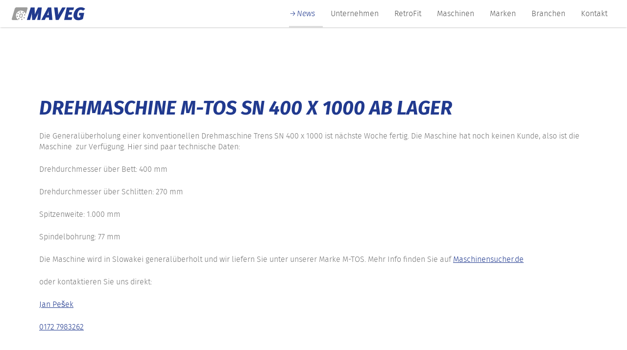

--- FILE ---
content_type: text/html; charset=UTF-8
request_url: https://maveg.com/tag/drehmaschine/
body_size: 11256
content:
<!DOCTYPE html>
<!--[if lte IE 9 ]> <html class="ie" lang="de"> <![endif]-->
<!--[if (gt IE 9)|!(IE)]><!--> <html lang="de"> <!--<![endif]-->
<head>
    <meta charset="UTF-8">
    <meta http-equiv="X-UA-Compatible" content="IE=edge" />
    <!--[if IE]><![endif]-->
    <meta name="viewport" content="width=device-width, initial-scale=1" />

    <link rel="profile" href="http://gmpg.org/xfn/11" />
    <link rel="pingback" href="https://maveg.com/xmlrpc.php" />

    
    <!--[if lt IE 9]>
    <script src="https://maveg.com/wp-content/themes/maveg/dist/js/html5.js"></script>
    <![endif]-->

    <title>Drehmaschine &#8211; MAVEG &#8211; Beratung &#8211; Verkauf &#8211; Service</title>
<meta name='robots' content='max-image-preview:large' />
<meta name="robots" content="noindex,follow" />

<meta property="og:image" content="https://maveg.com/wp-content/themes/maveg/dist/img/social.png" />
<meta name="twitter:image" content="https://maveg.com/wp-content/themes/maveg/dist/img/social.png" />

<style id='wp-img-auto-sizes-contain-inline-css' type='text/css'>
img:is([sizes=auto i],[sizes^="auto," i]){contain-intrinsic-size:3000px 1500px}
/*# sourceURL=wp-img-auto-sizes-contain-inline-css */
</style>
<style id='classic-theme-styles-inline-css' type='text/css'>
/*! This file is auto-generated */
.wp-block-button__link{color:#fff;background-color:#32373c;border-radius:9999px;box-shadow:none;text-decoration:none;padding:calc(.667em + 2px) calc(1.333em + 2px);font-size:1.125em}.wp-block-file__button{background:#32373c;color:#fff;text-decoration:none}
/*# sourceURL=/wp-includes/css/classic-themes.min.css */
</style>
<link rel='stylesheet' id='wpmf-gallery-popup-style-css' href='https://maveg.com/wp-content/plugins/wp-media-folder/assets/css/display-gallery/magnific-popup.css?ver=6.1.9' type='text/css' media='all' />
<link rel='stylesheet' id='modern-comparison-slider-css' href='https://maveg.com/wp-content/plugins/modern-comparison-slider/public/css/modern-comparison-slider-public.css?ver=1.0.2' type='text/css' media='all' />
<link rel='stylesheet' id='layout-css' href='https://maveg.com/wp-content/themes/maveg/dist/css/main.20241002.css' type='text/css' media='all' />
<script type="text/javascript" src="https://maveg.com/wp-content/plugins/modern-comparison-slider/public/js/image-compare-viewer.min.js?ver=1.0.2" id="modern-comparison-slider_base-js"></script>
<script type="text/javascript" src="https://maveg.com/wp-includes/js/jquery/jquery.min.js?ver=3.7.1" id="jquery-core-js"></script>
<script type="text/javascript" src="https://maveg.com/wp-includes/js/jquery/jquery-migrate.min.js?ver=3.4.1" id="jquery-migrate-js"></script>
<script type="text/javascript" id="modern-comparison-slider_public-js-extra">
/* <![CDATA[ */
var mcswp = {"controlShadow":"on","addCircle":"circle","controlColor":"#FFFFFF","startingPoint":"50","hoverStart":"on","smoothing":"","smoothingAmount":"100"};
//# sourceURL=modern-comparison-slider_public-js-extra
/* ]]> */
</script>
<script type="text/javascript" src="https://maveg.com/wp-content/plugins/modern-comparison-slider/public/js/modern-comparison-slider-public.js?ver=1.0.2" id="modern-comparison-slider_public-js"></script>
<style>.hp-text-field { display: none !important; visibility: hidden; }.wpcf7sp__captcha br { display: none !important; }.wpcf7sp__cp-hide { display: none !important; } .wpcf7sp__cp-button { color: #999; }.wpcf7sp__cp-hide:checked + .wpcf7sp__cp-button { color: currentcolor; outline: 1px solid currentcolor; border-radius: 2px; }.wpcf7sp__captcha ~ .wpcf7-submit { margin-top: 1rem }.multipage__tab:last-of-type .multipage__prev { margin-top: 3.5rem; }.wpcf7sp__cp-radio { display: none !important; }.wpcf7sp__cp-label { position: relative; display: block; }.wpcf7sp__cp-label::before { content: ""; display: inline-block; margin-right: 1ex; width: 1em; height: 1em; border: 1px solid currentcolor; }.wpcf7sp__cp-label::after { content: ""; display: none; position: absolute; left: .2em; top: .1em; width: 1em; height: .5em; border: 0 solid currentcolor; border-width: 0 0 2px 2px; transform: rotate( -45deg ); }.wpcf7sp__cp-radio:checked ~ .wpcf7sp__cp-label::after { display: block; }</style><style id='global-styles-inline-css' type='text/css'>
:root{--wp--preset--aspect-ratio--square: 1;--wp--preset--aspect-ratio--4-3: 4/3;--wp--preset--aspect-ratio--3-4: 3/4;--wp--preset--aspect-ratio--3-2: 3/2;--wp--preset--aspect-ratio--2-3: 2/3;--wp--preset--aspect-ratio--16-9: 16/9;--wp--preset--aspect-ratio--9-16: 9/16;--wp--preset--color--black: #000000;--wp--preset--color--cyan-bluish-gray: #abb8c3;--wp--preset--color--white: #ffffff;--wp--preset--color--pale-pink: #f78da7;--wp--preset--color--vivid-red: #cf2e2e;--wp--preset--color--luminous-vivid-orange: #ff6900;--wp--preset--color--luminous-vivid-amber: #fcb900;--wp--preset--color--light-green-cyan: #7bdcb5;--wp--preset--color--vivid-green-cyan: #00d084;--wp--preset--color--pale-cyan-blue: #8ed1fc;--wp--preset--color--vivid-cyan-blue: #0693e3;--wp--preset--color--vivid-purple: #9b51e0;--wp--preset--gradient--vivid-cyan-blue-to-vivid-purple: linear-gradient(135deg,rgb(6,147,227) 0%,rgb(155,81,224) 100%);--wp--preset--gradient--light-green-cyan-to-vivid-green-cyan: linear-gradient(135deg,rgb(122,220,180) 0%,rgb(0,208,130) 100%);--wp--preset--gradient--luminous-vivid-amber-to-luminous-vivid-orange: linear-gradient(135deg,rgb(252,185,0) 0%,rgb(255,105,0) 100%);--wp--preset--gradient--luminous-vivid-orange-to-vivid-red: linear-gradient(135deg,rgb(255,105,0) 0%,rgb(207,46,46) 100%);--wp--preset--gradient--very-light-gray-to-cyan-bluish-gray: linear-gradient(135deg,rgb(238,238,238) 0%,rgb(169,184,195) 100%);--wp--preset--gradient--cool-to-warm-spectrum: linear-gradient(135deg,rgb(74,234,220) 0%,rgb(151,120,209) 20%,rgb(207,42,186) 40%,rgb(238,44,130) 60%,rgb(251,105,98) 80%,rgb(254,248,76) 100%);--wp--preset--gradient--blush-light-purple: linear-gradient(135deg,rgb(255,206,236) 0%,rgb(152,150,240) 100%);--wp--preset--gradient--blush-bordeaux: linear-gradient(135deg,rgb(254,205,165) 0%,rgb(254,45,45) 50%,rgb(107,0,62) 100%);--wp--preset--gradient--luminous-dusk: linear-gradient(135deg,rgb(255,203,112) 0%,rgb(199,81,192) 50%,rgb(65,88,208) 100%);--wp--preset--gradient--pale-ocean: linear-gradient(135deg,rgb(255,245,203) 0%,rgb(182,227,212) 50%,rgb(51,167,181) 100%);--wp--preset--gradient--electric-grass: linear-gradient(135deg,rgb(202,248,128) 0%,rgb(113,206,126) 100%);--wp--preset--gradient--midnight: linear-gradient(135deg,rgb(2,3,129) 0%,rgb(40,116,252) 100%);--wp--preset--font-size--small: 13px;--wp--preset--font-size--medium: 20px;--wp--preset--font-size--large: 36px;--wp--preset--font-size--x-large: 42px;--wp--preset--spacing--20: 0.44rem;--wp--preset--spacing--30: 0.67rem;--wp--preset--spacing--40: 1rem;--wp--preset--spacing--50: 1.5rem;--wp--preset--spacing--60: 2.25rem;--wp--preset--spacing--70: 3.38rem;--wp--preset--spacing--80: 5.06rem;--wp--preset--shadow--natural: 6px 6px 9px rgba(0, 0, 0, 0.2);--wp--preset--shadow--deep: 12px 12px 50px rgba(0, 0, 0, 0.4);--wp--preset--shadow--sharp: 6px 6px 0px rgba(0, 0, 0, 0.2);--wp--preset--shadow--outlined: 6px 6px 0px -3px rgb(255, 255, 255), 6px 6px rgb(0, 0, 0);--wp--preset--shadow--crisp: 6px 6px 0px rgb(0, 0, 0);}:where(.is-layout-flex){gap: 0.5em;}:where(.is-layout-grid){gap: 0.5em;}body .is-layout-flex{display: flex;}.is-layout-flex{flex-wrap: wrap;align-items: center;}.is-layout-flex > :is(*, div){margin: 0;}body .is-layout-grid{display: grid;}.is-layout-grid > :is(*, div){margin: 0;}:where(.wp-block-columns.is-layout-flex){gap: 2em;}:where(.wp-block-columns.is-layout-grid){gap: 2em;}:where(.wp-block-post-template.is-layout-flex){gap: 1.25em;}:where(.wp-block-post-template.is-layout-grid){gap: 1.25em;}.has-black-color{color: var(--wp--preset--color--black) !important;}.has-cyan-bluish-gray-color{color: var(--wp--preset--color--cyan-bluish-gray) !important;}.has-white-color{color: var(--wp--preset--color--white) !important;}.has-pale-pink-color{color: var(--wp--preset--color--pale-pink) !important;}.has-vivid-red-color{color: var(--wp--preset--color--vivid-red) !important;}.has-luminous-vivid-orange-color{color: var(--wp--preset--color--luminous-vivid-orange) !important;}.has-luminous-vivid-amber-color{color: var(--wp--preset--color--luminous-vivid-amber) !important;}.has-light-green-cyan-color{color: var(--wp--preset--color--light-green-cyan) !important;}.has-vivid-green-cyan-color{color: var(--wp--preset--color--vivid-green-cyan) !important;}.has-pale-cyan-blue-color{color: var(--wp--preset--color--pale-cyan-blue) !important;}.has-vivid-cyan-blue-color{color: var(--wp--preset--color--vivid-cyan-blue) !important;}.has-vivid-purple-color{color: var(--wp--preset--color--vivid-purple) !important;}.has-black-background-color{background-color: var(--wp--preset--color--black) !important;}.has-cyan-bluish-gray-background-color{background-color: var(--wp--preset--color--cyan-bluish-gray) !important;}.has-white-background-color{background-color: var(--wp--preset--color--white) !important;}.has-pale-pink-background-color{background-color: var(--wp--preset--color--pale-pink) !important;}.has-vivid-red-background-color{background-color: var(--wp--preset--color--vivid-red) !important;}.has-luminous-vivid-orange-background-color{background-color: var(--wp--preset--color--luminous-vivid-orange) !important;}.has-luminous-vivid-amber-background-color{background-color: var(--wp--preset--color--luminous-vivid-amber) !important;}.has-light-green-cyan-background-color{background-color: var(--wp--preset--color--light-green-cyan) !important;}.has-vivid-green-cyan-background-color{background-color: var(--wp--preset--color--vivid-green-cyan) !important;}.has-pale-cyan-blue-background-color{background-color: var(--wp--preset--color--pale-cyan-blue) !important;}.has-vivid-cyan-blue-background-color{background-color: var(--wp--preset--color--vivid-cyan-blue) !important;}.has-vivid-purple-background-color{background-color: var(--wp--preset--color--vivid-purple) !important;}.has-black-border-color{border-color: var(--wp--preset--color--black) !important;}.has-cyan-bluish-gray-border-color{border-color: var(--wp--preset--color--cyan-bluish-gray) !important;}.has-white-border-color{border-color: var(--wp--preset--color--white) !important;}.has-pale-pink-border-color{border-color: var(--wp--preset--color--pale-pink) !important;}.has-vivid-red-border-color{border-color: var(--wp--preset--color--vivid-red) !important;}.has-luminous-vivid-orange-border-color{border-color: var(--wp--preset--color--luminous-vivid-orange) !important;}.has-luminous-vivid-amber-border-color{border-color: var(--wp--preset--color--luminous-vivid-amber) !important;}.has-light-green-cyan-border-color{border-color: var(--wp--preset--color--light-green-cyan) !important;}.has-vivid-green-cyan-border-color{border-color: var(--wp--preset--color--vivid-green-cyan) !important;}.has-pale-cyan-blue-border-color{border-color: var(--wp--preset--color--pale-cyan-blue) !important;}.has-vivid-cyan-blue-border-color{border-color: var(--wp--preset--color--vivid-cyan-blue) !important;}.has-vivid-purple-border-color{border-color: var(--wp--preset--color--vivid-purple) !important;}.has-vivid-cyan-blue-to-vivid-purple-gradient-background{background: var(--wp--preset--gradient--vivid-cyan-blue-to-vivid-purple) !important;}.has-light-green-cyan-to-vivid-green-cyan-gradient-background{background: var(--wp--preset--gradient--light-green-cyan-to-vivid-green-cyan) !important;}.has-luminous-vivid-amber-to-luminous-vivid-orange-gradient-background{background: var(--wp--preset--gradient--luminous-vivid-amber-to-luminous-vivid-orange) !important;}.has-luminous-vivid-orange-to-vivid-red-gradient-background{background: var(--wp--preset--gradient--luminous-vivid-orange-to-vivid-red) !important;}.has-very-light-gray-to-cyan-bluish-gray-gradient-background{background: var(--wp--preset--gradient--very-light-gray-to-cyan-bluish-gray) !important;}.has-cool-to-warm-spectrum-gradient-background{background: var(--wp--preset--gradient--cool-to-warm-spectrum) !important;}.has-blush-light-purple-gradient-background{background: var(--wp--preset--gradient--blush-light-purple) !important;}.has-blush-bordeaux-gradient-background{background: var(--wp--preset--gradient--blush-bordeaux) !important;}.has-luminous-dusk-gradient-background{background: var(--wp--preset--gradient--luminous-dusk) !important;}.has-pale-ocean-gradient-background{background: var(--wp--preset--gradient--pale-ocean) !important;}.has-electric-grass-gradient-background{background: var(--wp--preset--gradient--electric-grass) !important;}.has-midnight-gradient-background{background: var(--wp--preset--gradient--midnight) !important;}.has-small-font-size{font-size: var(--wp--preset--font-size--small) !important;}.has-medium-font-size{font-size: var(--wp--preset--font-size--medium) !important;}.has-large-font-size{font-size: var(--wp--preset--font-size--large) !important;}.has-x-large-font-size{font-size: var(--wp--preset--font-size--x-large) !important;}
/*# sourceURL=global-styles-inline-css */
</style>
</head>
<body class="archive tag tag-drehmaschine tag-121 wp-theme-maveg no-js no-touch" id="top">
<script>( function( b ) { b.className = b.className.replace( /no-js/, 'js' ); } ) ( document.body );</script>

<!--[if lte IE 9]>
<p class="browsehappy">Ihr Browser <strong>ist nicht aktuell</strong>. Bitte <a href="http://browsehappy.com/">aktualisieren Sie Ihren Browser</a> damit Sie mehr vom Web haben.</p>
<![endif]-->

<a class="skip-link u-srt" href="#main" title="Navigation überspringen">Zum Inhalt springen</a>

<header id="masthead" class="header" role="banner">
        <p class="logo">
        <a class="logo__link" href="https://maveg.com/" rel="home" title="MAVEG &#8211; Beratung &#8211; Verkauf &#8211; Service &mdash; Startseite">
            <img class="logo__visual" src="https://maveg.com/wp-content/themes/maveg/dist/img/maveg.svg" alt="MAVEG &#8211; Beratung &#8211; Verkauf &#8211; Service" width="150" height="48" />
        </a>
    </p>

    <input class="navigation__flag u-hidden" type="checkbox" name="navigation-flag" id="navigation-flag" onclick="null" aria-hidden="true" />
    <label class="navigation__trigger u-hidden" for="navigation-flag" title="Seitennavigation anzeigen">
        <span class="navigation__icon"></span> Menü
    </label>

    <nav class="navigation navigation--primary" id="primary-navigation" role="navigation">
        <ul class="main-menu "><li class="main-menu__item  main-menu__item--75  main-menu__item--parent--active"><a class="main-menu__link" href="https://maveg.com/?page_id=75">News</a></li>
<li class="main-menu__item  main-menu__item--11"><a class="main-menu__link" href="https://maveg.com/unternehmen-2/">Unternehmen</a></li>
<li class="main-menu__item  main-menu__item--3301"><a class="main-menu__link" href="https://maveg.com/retrofit/">RetroFit</a></li>
<li class="main-menu__item  main-menu__item--17"><a class="main-menu__link" href="https://maveg.com/maschinen-kategorien/">Maschinen</a></li>
<li class="main-menu__item  main-menu__item--15"><a class="main-menu__link" href="https://maveg.com/marken/">Marken</a></li>
<li class="main-menu__item  main-menu__item--23"><a class="main-menu__link" href="https://maveg.com/branchen/">Branchen</a></li>
<li class="main-menu__item  main-menu__item--7"><a class="main-menu__link" href="https://maveg.com/kontakt-2/">Kontakt</a></li>
</ul>    </nav>
</header>
<main id="main" class="main" role="main">

<article class="article article--page wrapper post-3410 post type-post status-publish format-standard has-post-thumbnail hentry category-neuigkeiten tag-drehmaschine tag-konventionelle-drehmaschine tag-m-tos tag-sn-400 tag-tos tag-trens tag-trens-sn-400" id="post-3410" role="article">
    <header class="article__header content">
        <h1 class="article__title">Drehmaschine M-TOS SN 400 x 1000 ab Lager</h1>            <p>Die Generalüberholung einer konventionellen Drehmaschine Trens SN 400 x 1000 ist nächste Woche fertig. Die Maschine hat noch keinen Kunde, also ist die Maschine  zur Verfügung. Hier sind paar technische Daten:</p>
<p>Drehdurchmesser über Bett: 400 mm</p>
<p>Drehdurchmesser über Schlitten: 270 mm</p>
<p>Spitzenweite: 1.000 mm</p>
<p>Spindelbohrung: 77 mm</p>
<p>Die Maschine wird in Slowakei generalüberholt und wir liefern Sie unter unserer Marke M-TOS. Mehr Info finden Sie auf <a href="https://www.maschinensucher.de/m-tos-sn+400+x+1000/i-17177132">Maschinensucher.de</a></p>
<p>oder kontaktieren Sie uns direkt:</p>
<p><a href="mail:pesek@maveg.com">Jan Pešek</a></p>
<p><a href="tel:+491727983262">0172 7983262</a></p>
<p><iframe title="M-TOS SN 400 x 1000 - fast fertig" width="800" height="450" src="https://www.youtube.com/embed/ECnvYtIw-KM?feature=oembed" frameborder="0" allow="accelerometer; autoplay; clipboard-write; encrypted-media; gyroscope; picture-in-picture; web-share" referrerpolicy="strict-origin-when-cross-origin" allowfullscreen></iframe></p>
<p>Fotos vor und nach Generalüberholung:</p>
<div class="image-compare-viewer" >
<img fetchpriority="high" decoding="async" src="/media/a2d2b7d1-1b6a-490e-91e1-91663bf70e61-1179x1080.jpeg" alt="" width="800" height="733" /><br />
<img decoding="async" src="/media/17177132-05.jpg" alt="" width="800" height="600" />
</div>
    </header>
</article>

        <article class="article article--post post-3410 post type-post status-publish format-standard has-post-thumbnail hentry category-neuigkeiten tag-drehmaschine tag-konventionelle-drehmaschine tag-m-tos tag-sn-400 tag-tos tag-trens tag-trens-sn-400" id="post-3410" role="article">

            <div class="article__thumbnail">
            <a class="article__thumbnail__link" href="https://maveg.com/drehmaschine-m-tos-sn-400-x-1000-ab-lager/" title="Drehmaschine M-TOS SN 400 x 1000 ab Lager"><img width="960" height="960" src="https://maveg.com/media/17177132-05-960x960.jpg" class="attachment-post-thumbnail size-post-thumbnail wp-post-image" alt="" decoding="async" srcset="https://maveg.com/media/17177132-05-960x960.jpg 960w, https://maveg.com/media/17177132-05-150x150.jpg 150w, https://maveg.com/media/17177132-05-300x300.jpg 300w" sizes="(max-width: 960px) 100vw, 960px" /></a>        </div>
    
    <header class="article__header">
        <h1 class="article__title"><a href="https://maveg.com/drehmaschine-m-tos-sn-400-x-1000-ab-lager/" rel="bookmark">Drehmaschine M-TOS SN 400 x 1000 ab Lager</a></h1>
        <div class="article__meta">
                    </div>
    </header>

    <div class="article__content content">
        <p>Die Generalüberholung einer konventionellen Drehmaschine Trens SN 400 x 1000 ist nächste Woche fertig. Die Maschine hat noch keinen Kunde, also ist die Maschine  zur Verfügung. Hier sind paar technische Daten:</p>
<p>Drehdurchmesser über Bett: 400 mm</p>
<p>Drehdurchmesser über Schlitten: 270 mm</p>
<p>Spitzenweite: 1.000 mm</p>
<p>Spindelbohrung: 77 mm</p>
<p>Die Maschine wird in Slowakei generalüberholt und wir liefern Sie unter unserer Marke M-TOS. Mehr Info finden Sie auf <a href="https://www.maschinensucher.de/m-tos-sn+400+x+1000/i-17177132">Maschinensucher.de</a></p>
<p>oder kontaktieren Sie uns direkt:</p>
<p><a href="mail:pesek@maveg.com">Jan Pešek</a></p>
<p><a href="tel:+491727983262">0172 7983262</a></p>
<p><iframe loading="lazy" title="M-TOS SN 400 x 1000 - fast fertig" width="800" height="450" src="https://www.youtube.com/embed/ECnvYtIw-KM?feature=oembed" frameborder="0" allow="accelerometer; autoplay; clipboard-write; encrypted-media; gyroscope; picture-in-picture; web-share" referrerpolicy="strict-origin-when-cross-origin" allowfullscreen></iframe></p>
<p>Fotos vor und nach Generalüberholung:</p>
<div class="image-compare-viewer" >
<img loading="lazy" decoding="async" src="/media/a2d2b7d1-1b6a-490e-91e1-91663bf70e61-1179x1080.jpeg" alt="" width="800" height="733" /><br />
<img loading="lazy" decoding="async" src="/media/17177132-05.jpg" alt="" width="800" height="600" />
</div>
    </div>

    <footer class="article__meta"><span class="article__tags"><a href="https://maveg.com/tag/drehmaschine/" rel="tag">Drehmaschine</a><a href="https://maveg.com/tag/konventionelle-drehmaschine/" rel="tag">konventionelle Drehmaschine</a><a href="https://maveg.com/tag/m-tos/" rel="tag">M-TOS</a><a href="https://maveg.com/tag/sn-400/" rel="tag">SN 400</a><a href="https://maveg.com/tag/tos/" rel="tag">TOS</a><a href="https://maveg.com/tag/trens/" rel="tag">Trens</a><a href="https://maveg.com/tag/trens-sn-400/" rel="tag">Trens SN 400</a></span></footer>
</article>
<article class="article article--post post-3354 post type-post status-publish format-standard has-post-thumbnail hentry category-neuigkeiten tag-drehmaschine tag-generalueberholung tag-tos tag-trencin tag-trens" id="post-3354" role="article">

            <div class="article__thumbnail">
            <a class="article__thumbnail__link" href="https://maveg.com/drehmaschine-sv-18-r-vor-generalueberholung/" title="Drehmaschine SV 18 R vor Generalüberholung"><img width="960" height="960" src="https://maveg.com/media/20240924_144849_blur-960x960.jpg" class="attachment-post-thumbnail size-post-thumbnail wp-post-image" alt="" decoding="async" loading="lazy" srcset="https://maveg.com/media/20240924_144849_blur-960x960.jpg 960w, https://maveg.com/media/20240924_144849_blur-150x150.jpg 150w, https://maveg.com/media/20240924_144849_blur-300x300.jpg 300w" sizes="auto, (max-width: 960px) 100vw, 960px" /></a>        </div>
    
    <header class="article__header">
        <h1 class="article__title"><a href="https://maveg.com/drehmaschine-sv-18-r-vor-generalueberholung/" rel="bookmark">Drehmaschine SV 18 R vor Generalüberholung</a></h1>
        <div class="article__meta">
                    </div>
    </header>

    <div class="article__content content">
        <p>Wir haben uns entschieden, dass wir unsere alte TOS-Drehmaschine Generalüberholen lassen. Es ist eine TOS SV 18 R, die beliebteste und meist verkaufte TOS-Drehmaschine. Solche Maschinen befinden sich in den ganzen Welt bis jetzt. Unsere ist Baujahr 1964.</p>
<p>Hier ist ein AI generiertes Model aus 100 Fotos. Es ist nicht perfekt, aber man kann sich ein Überblick machen.</p>
<p><iframe loading="lazy" title="SV 18 R x 1250" src="https://www.kiriengine.app/share/embed/14357afa76504df3b4c44a107b2db02f?userId=1022894&#038;bg_theme=transparent&#038;auto_spin_model=1" frameborder="0" allowfullscreen mozallowfullscreen webkitallowfullscreen allow="autoplay; fullscreen;" execution-while-out-of-viewport execution-while-not-rendered width="800" height="640"></iframe></p>
    </div>

    <footer class="article__meta"><span class="article__tags"><a href="https://maveg.com/tag/drehmaschine/" rel="tag">Drehmaschine</a><a href="https://maveg.com/tag/generalueberholung/" rel="tag">Generalüberholung</a><a href="https://maveg.com/tag/tos/" rel="tag">TOS</a><a href="https://maveg.com/tag/trencin/" rel="tag">Trencin</a><a href="https://maveg.com/tag/trens/" rel="tag">Trens</a></span></footer>
</article>
<article class="article article--post post-3335 post type-post status-publish format-standard has-post-thumbnail hentry category-neuigkeiten tag-anlieferung tag-drehmaschine tag-ersatzlieferung tag-inbetriebnahme tag-konventionelle-drehmaschine tag-zmm" id="post-3335" role="article">

            <div class="article__thumbnail">
            <a class="article__thumbnail__link" href="https://maveg.com/anlieferung-zmm-tub-400-x-1000/" title="Anlieferung ZMM TUB 400 x 1000"><img width="960" height="960" src="https://maveg.com/media/ZMM-TUB-400-x-1000-2-960x960.jpeg" class="attachment-post-thumbnail size-post-thumbnail wp-post-image" alt="" decoding="async" loading="lazy" srcset="https://maveg.com/media/ZMM-TUB-400-x-1000-2-960x960.jpeg 960w, https://maveg.com/media/ZMM-TUB-400-x-1000-2-150x150.jpeg 150w, https://maveg.com/media/ZMM-TUB-400-x-1000-2-300x300.jpeg 300w" sizes="auto, (max-width: 960px) 100vw, 960px" /></a>        </div>
    
    <header class="article__header">
        <h1 class="article__title"><a href="https://maveg.com/anlieferung-zmm-tub-400-x-1000/" rel="bookmark">Anlieferung ZMM TUB 400 x 1000</a></h1>
        <div class="article__meta">
                    </div>
    </header>

    <div class="article__content content">
        <p>Nach dem Trens (TOS Trencin) am Anfang des Jahres Insolvenz gemeldet hat, müssten wir Ersatzlieferungen für bestellten Drehmaschinen suchen. Eine gute Alternative ist die bulgarische Firma ZMM. Es ist auch ein traditioneller europäischer Drehmaschinen-Hersteller, der gute Maschinen baut.</p>
<p>Ursprünglich war eine Trens SN 500 x 1000 bestellt. Der Kunde hat sich für eine ZMM TUB 400 x 1000 als Ersatzmaschine entschieden. Die Drehmaschine ist letzte Woche gekommen und wir haben sie am Montag inbetriebgenommen.</p>
    </div>

    <footer class="article__meta"><span class="article__tags"><a href="https://maveg.com/tag/anlieferung/" rel="tag">Anlieferung</a><a href="https://maveg.com/tag/drehmaschine/" rel="tag">Drehmaschine</a><a href="https://maveg.com/tag/ersatzlieferung/" rel="tag">Ersatzlieferung</a><a href="https://maveg.com/tag/inbetriebnahme/" rel="tag">Inbetriebnahme</a><a href="https://maveg.com/tag/konventionelle-drehmaschine/" rel="tag">konventionelle Drehmaschine</a><a href="https://maveg.com/tag/zmm/" rel="tag">ZMM</a></span></footer>
</article>
<article class="article article--post post-2460 post type-post status-publish format-standard has-post-thumbnail hentry category-neuigkeiten tag-ab-lager tag-drehmaschine tag-ersatzteil tag-konventionelle-drehmaschine tag-sofort-liefebar tag-tos tag-tos-trencin tag-trens" id="post-2460" role="article">

            <div class="article__thumbnail">
            <a class="article__thumbnail__link" href="https://maveg.com/ersatzteile-fuer-trens-tos-trencin-drehmaschinen/" title="Ersatzteile für Trens (TOS Trencin) Drehmaschinen"><img width="746" height="750" src="https://maveg.com/media/Spindeln-mit-Muettern.jpg" class="attachment-post-thumbnail size-post-thumbnail wp-post-image" alt="" decoding="async" loading="lazy" srcset="https://maveg.com/media/Spindeln-mit-Muettern.jpg 746w, https://maveg.com/media/Spindeln-mit-Muettern-150x150.jpg 150w, https://maveg.com/media/Spindeln-mit-Muettern-400x402.jpg 400w" sizes="auto, (max-width: 746px) 100vw, 746px" /></a>        </div>
    
    <header class="article__header">
        <h1 class="article__title"><a href="https://maveg.com/ersatzteile-fuer-trens-tos-trencin-drehmaschinen/" rel="bookmark">Ersatzteile für Trens (TOS Trencin) Drehmaschinen</a></h1>
        <div class="article__meta">
                    </div>
    </header>

    <div class="article__content content">
        <p>Wir bieten viele Ersatzteile für konventionelle Drehmaschinen Trens ehemalig TOS Trencin an.</p>
<p>Viele Teile haben wir ab Lager in Chemnitz und Andere sind schnell lieferbar.</p>
<p><a href="https://maveg.com/maschinen/kategorie/ersatzteile/">Hier</a> erhalten Sie einen Überblick über die häufigsten Ersatzteile.</p>
<p>Wir haben deutlich mehr Teile im Angebot – <a href="https://maveg.com/kontakt-2/">melden Sie sich direkt bei uns</a>.</p>
<p>Unten steht eine Tabelle der Trapezspindeln für TOS Drehmaschinen.</p>
    </div>

    <footer class="article__meta"><span class="article__tags"><a href="https://maveg.com/tag/ab-lager/" rel="tag">ab Lager</a><a href="https://maveg.com/tag/drehmaschine/" rel="tag">Drehmaschine</a><a href="https://maveg.com/tag/ersatzteil/" rel="tag">Ersatzteil</a><a href="https://maveg.com/tag/konventionelle-drehmaschine/" rel="tag">konventionelle Drehmaschine</a><a href="https://maveg.com/tag/sofort-liefebar/" rel="tag">sofort liefebar</a><a href="https://maveg.com/tag/tos/" rel="tag">TOS</a><a href="https://maveg.com/tag/tos-trencin/" rel="tag">TOS Trencin</a><a href="https://maveg.com/tag/trens/" rel="tag">Trens</a></span></footer>
</article>
<article class="article article--post post-2315 post type-post status-publish format-standard has-post-thumbnail hentry category-neuigkeiten tag-drehmaschine tag-se-520 tag-trens tag-zyklendrehmaschine" id="post-2315" role="article">

            <div class="article__thumbnail">
            <a class="article__thumbnail__link" href="https://maveg.com/video-trens-se-520/" title="Video Trens SE 520"><img width="960" height="854" src="https://maveg.com/media/SE-520-ohne-Verkleidung-960x854.jpg" class="attachment-post-thumbnail size-post-thumbnail wp-post-image" alt="" decoding="async" loading="lazy" /></a>        </div>
    
    <header class="article__header">
        <h1 class="article__title"><a href="https://maveg.com/video-trens-se-520/" rel="bookmark">Video Trens SE 520</a></h1>
        <div class="article__meta">
                    </div>
    </header>

    <div class="article__content content">
        <p style="text-align: center;" align="center">Slowakischer Drehmaschinenhersteller Trens hat ein neues Video über zyklengesteuerten Drehmaschine SE 520 online gestellt. Im Video sieht man die Maschine ohne Verkleidung so, wie sie im werk einlaufen lassen.</p>
<p style="text-align: center;" align="center">Mehr Trens Zyklendrehmaschinen finden Sie auf unserer <a href="https://maveg.com/maschinen/?Verfahren%5B%5D=40&amp;Ausf%C3%BChrung%5B%5D=1113">Internetseite</a>.</p>
<p><iframe loading="lazy" title="SE520" width="800" height="450" src="https://www.youtube.com/embed/PFS15e-A3QQ?feature=oembed" frameborder="0" allow="accelerometer; autoplay; clipboard-write; encrypted-media; gyroscope; picture-in-picture" allowfullscreen></iframe></p>
    </div>

    <footer class="article__meta"><span class="article__tags"><a href="https://maveg.com/tag/drehmaschine/" rel="tag">Drehmaschine</a><a href="https://maveg.com/tag/se-520/" rel="tag">SE 520</a><a href="https://maveg.com/tag/trens/" rel="tag">Trens</a><a href="https://maveg.com/tag/zyklendrehmaschine/" rel="tag">Zyklendrehmaschine</a></span></footer>
</article>
<article class="article article--post post-2302 post type-post status-publish format-standard has-post-thumbnail hentry category-neuigkeiten tag-drehmaschine tag-keramikpacket tag-tos tag-trens" id="post-2302" role="article">

            <div class="article__thumbnail">
            <a class="article__thumbnail__link" href="https://maveg.com/umbau-von-trens-se-520/" title="Umbau von Trens SE 520"><img width="960" height="960" src="https://maveg.com/media/SE-520-Heyde-Umbau-960x960.jpg" class="attachment-post-thumbnail size-post-thumbnail wp-post-image" alt="" decoding="async" loading="lazy" srcset="https://maveg.com/media/SE-520-Heyde-Umbau-960x960.jpg 960w, https://maveg.com/media/SE-520-Heyde-Umbau-150x150.jpg 150w, https://maveg.com/media/SE-520-Heyde-Umbau-768x768.jpg 768w, https://maveg.com/media/SE-520-Heyde-Umbau-300x300.jpg 300w, https://maveg.com/media/SE-520-Heyde-Umbau-800x800.jpg 800w, https://maveg.com/media/SE-520-Heyde-Umbau-400x400.jpg 400w, https://maveg.com/media/SE-520-Heyde-Umbau.jpg 1000w" sizes="auto, (max-width: 960px) 100vw, 960px" /></a>        </div>
    
    <header class="article__header">
        <h1 class="article__title"><a href="https://maveg.com/umbau-von-trens-se-520/" rel="bookmark">Umbau von Trens SE 520</a></h1>
        <div class="article__meta">
                    </div>
    </header>

    <div class="article__content content">
        <p style="text-align: center;">Im Herbst 2019 haben wir zusammen mit unserem Servicepartner Firma <a href="https://www.heydeservice.de/" target="_blank" rel="noopener">Heyde</a> einen kundenspezifischen Umbau an einer zyklengesteuerten Drehmaschine Trens SE 520 durchgeführt. Die Maschine haben wir nach 3 Jahren angeschaut und festgestellt, dass der Kunde damit zufrieden ist.</p>
<p>&nbsp;</p>
<p style="text-align: center;">Die Drehmaschine ist nicht für das Drehen, sondern für Schleifen von speziellen Schleifmitteln benutzt. Weil das Schleifen nur trocken läuft, entsteht ganz viel Feinstaub, was sich normalerweise auf Führungsbahnen setzt und die nach und nach zerstört. Deshalb haben wir die Führungsbahnen mit Faltbalgen verdeckt. Den Feinstaub saugen wir an der Stelle, wo es geschliffen wird, weg. Alles ist so ausgelegt, dass keine Abdeckungen, Leitungen oder Halterungen im Weg stehen.</p>
<p>&nbsp;</p>
<p style="text-align: center;">Solcher Umbau nennen wir Keramikpacket oder Staubpacket.</p>
    </div>

    <footer class="article__meta"><span class="article__tags"><a href="https://maveg.com/tag/drehmaschine/" rel="tag">Drehmaschine</a><a href="https://maveg.com/tag/keramikpacket/" rel="tag">Keramikpacket</a><a href="https://maveg.com/tag/tos/" rel="tag">TOS</a><a href="https://maveg.com/tag/trens/" rel="tag">Trens</a></span></footer>
</article>
<article class="article article--post post-2279 post type-post status-publish format-standard has-post-thumbnail hentry category-neuigkeiten tag-drehmaschine tag-tos tag-trens" id="post-2279" role="article">

            <div class="article__thumbnail">
            <a class="article__thumbnail__link" href="https://maveg.com/trens-neues-logo/" title="Trens neues Logo"><img width="960" height="960" src="https://maveg.com/media/Logo-Trens-neu-960x960.png" class="attachment-post-thumbnail size-post-thumbnail wp-post-image" alt="" decoding="async" loading="lazy" srcset="https://maveg.com/media/Logo-Trens-neu-960x960.png 960w, https://maveg.com/media/Logo-Trens-neu-150x150.png 150w, https://maveg.com/media/Logo-Trens-neu-768x768.png 768w, https://maveg.com/media/Logo-Trens-neu-300x300.png 300w, https://maveg.com/media/Logo-Trens-neu-800x800.png 800w, https://maveg.com/media/Logo-Trens-neu-400x400.png 400w, https://maveg.com/media/Logo-Trens-neu.png 1365w" sizes="auto, (max-width: 960px) 100vw, 960px" /></a>        </div>
    
    <header class="article__header">
        <h1 class="article__title"><a href="https://maveg.com/trens-neues-logo/" rel="bookmark">Trens neues Logo</a></h1>
        <div class="article__meta">
                    </div>
    </header>

    <div class="article__content content">
        <p style="text-align: center;">Die Firma Trens, früher TOS Trenčín, hatte ihres Logo geändert. Damit wollen sie sagen, dass das Unternehmen ein Traditionshersteller von Drehmaschinen ist und baut sie seit 1937.</p>
<p>&nbsp;</p>
<p><img loading="lazy" decoding="async" class="alignnone size-full wp-image-273" src="/media/trens.svg" alt="" width="1" height="1" /><img loading="lazy" decoding="async" class="alignnone size-full wp-image-271" src="/media/trens.svg" alt="" width="1" height="1" /><img loading="lazy" decoding="async" class="alignnone size-full wp-image-273" src="/media/trens.svg" alt="" width="1" height="1" /></p>
    </div>

    <footer class="article__meta"><span class="article__tags"><a href="https://maveg.com/tag/drehmaschine/" rel="tag">Drehmaschine</a><a href="https://maveg.com/tag/tos/" rel="tag">TOS</a><a href="https://maveg.com/tag/trens/" rel="tag">Trens</a></span></footer>
</article>
<article class="article article--post post-2295 post type-post status-publish format-standard has-post-thumbnail hentry category-neuigkeiten tag-drehmaschine tag-frequenzumrichter tag-stufenlos tag-sui-80 tag-tos tag-trens" id="post-2295" role="article">

            <div class="article__thumbnail">
            <a class="article__thumbnail__link" href="https://maveg.com/trens-sui-80-vs/" title="Trens SUI 80 VS"><img width="960" height="960" src="https://maveg.com/media/SUI-80-VS-05-960x960.png" class="attachment-post-thumbnail size-post-thumbnail wp-post-image" alt="" decoding="async" loading="lazy" srcset="https://maveg.com/media/SUI-80-VS-05-960x960.png 960w, https://maveg.com/media/SUI-80-VS-05-150x150.png 150w, https://maveg.com/media/SUI-80-VS-05-300x300.png 300w" sizes="auto, (max-width: 960px) 100vw, 960px" /></a>        </div>
    
    <header class="article__header">
        <h1 class="article__title"><a href="https://maveg.com/trens-sui-80-vs/" rel="bookmark">Trens SUI 80 VS</a></h1>
        <div class="article__meta">
                    </div>
    </header>

    <div class="article__content content">
        <p style="text-align: center;">Konventionelle Drehmaschinen Trens sind durch ihre mechanischen Getriebe bekannt. Sie dient dazu, dass man auch mit einem kleinen Motor sehr großen Drehmoment erreicht. Der Nachteil ist, dass man nur gestuften Spindeldrehzahl Auswahl hat, und kann nicht Drehzahlen genau regulieren.</p>
<p>&nbsp;</p>
<p style="text-align: center;">Das ändert sich jetzt bei der größten konventionellen Trens Drehmaschine SUI 80. Sie wird ab sofort als SUI 80 VS bezeichnet. Diese VS steht für „Variable Speed“ und bedeutet, dass man innerhalb von 3 Getriebestufen Drehzahl mittels Frequenzumrichter stufenlos einstellen kann.</p>
<p>&nbsp;</p>
<p style="text-align: center;">Mehr finden Sie hier:</p>
<p>&nbsp;</p>
<p style="text-align: center;"><a href="https://maveg.com/machine/sui-80-1500/">SUI 80 VS x 1500 &#8211; 3000</a></p>
<p style="text-align: center;"><a href="https://maveg.com/machine/sui-80-4000/">SUI 80 VS x 4000 &#8211; 8000</a></p>
<p>&nbsp;</p>
<p><img loading="lazy" decoding="async" class="alignnone  wp-image-2351" src="/media/SUI-80-VS-01-1920x1080.jpg" alt="" width="377" height="212" /> <img loading="lazy" decoding="async" class="alignnone  wp-image-2353" src="/media/SUI-80-VS-03-1920x1080.jpg" alt="" width="377" height="212" /></p>
<p><img loading="lazy" decoding="async" class="alignnone  wp-image-2352" src="/media/SUI-80-VS-02-1536x1080.jpg" alt="" width="376" height="264" /> <img loading="lazy" decoding="async" class="alignnone  wp-image-2354" src="/media/SUI-80-VS-04-1920x1080.jpg" alt="" width="382" height="215" /></p>
    </div>

    <footer class="article__meta"><span class="article__tags"><a href="https://maveg.com/tag/drehmaschine/" rel="tag">Drehmaschine</a><a href="https://maveg.com/tag/frequenzumrichter/" rel="tag">Frequenzumrichter</a><a href="https://maveg.com/tag/stufenlos/" rel="tag">stufenlos</a><a href="https://maveg.com/tag/sui-80/" rel="tag">SUI 80</a><a href="https://maveg.com/tag/tos/" rel="tag">TOS</a><a href="https://maveg.com/tag/trens/" rel="tag">Trens</a></span></footer>
</article>

</main>

<footer class="footer" id="footer" role="contentinfo">
    <a class="elevator" href="#top" title="Zum Anfang der Seite springen">
        <svg class="icon" aria-hidden="true" role="presentation"><use xlink:href="https://maveg.com/wp-content/themes/maveg/dist/sprite/sprite.svg#up"></use></svg><span class="label"> nach oben</span>
    </a>

    <div class="footer__info">

        <section class="footer__contact" itemtype="http://schema.org/LocalBusiness">
<span class="footer__contact__name" itemprop="name">MAVEG – Maschinen-Vertriebs-Gesellschaft mbH</span>
<div class="footer__contact__row"><a href="https://www.google.com/maps/place/MAVEG+Maschinen-Vertriebs-Gesellschaft+mbH/@50.8566107,12.8730684,17z/data=!3m1!4b1!4m6!3m5!1s0x47a7476d0d100001:0x64b20a892c0092ae!8m2!3d50.8566073!4d12.8756433!16s%2Fg%2F11fks5c551?entry=ttu" target="blank">
<div class="footer__contact__row"><svg class="icon" aria-hidden="true" role="presentation"><use xlink:href="https://maveg.com/wp-content/themes/maveg/dist/sprite/sprite.svg#pin"></use></svg>
<address class="footer__contact__address" itemprop="address">
<span class="footer__contact__street" itemprop="streetAddress">Heidelberger Straße 1</span>
<span class="footer__contact__city" itemprop="adressLocality">09114 Chemnitz</span>
</address></div>
</a>
</div><div class="footer__contact__row"><span class="footer__contact__phone" itemprop="telephone"><a href="tel:+49 371 33881-0"><em>tel</em> +49 371 33881-0</a></span>
</div><div class="footer__contact__row"></div><div class="footer__contact__row"><span class="footer__contact__mail" itemprop="email"><em>mail</em> <a href="mailto:in&#102;&#111;&#64;&#109;av&#101;g&#46;&#99;&#111;m">in&#102;&#111;&#64;&#109;av&#101;g&#46;&#99;&#111;m</a></span>
</div></section>
        <div class="footer__icons">
            <img class="footer__icon footer__icon--small" src="https://maveg.com/wp-content/themes/maveg/dist/img/tuev.svg"  />
            <img class="footer__icon" src="https://maveg.com/wp-content/themes/maveg/dist/img/wirtschaftsrat.svg"  />
            <img class="footer__icon" src="https://maveg.com/wp-content/themes/maveg/dist/img/ciw.svg"  />
        </div>

        <nav class="footer__social">
<ul class="nav__list">
<li class="nav__item"><a target="blank" href="https://facebook.com/mavegchemnitz"><svg class="icon" aria-labelledby="icon__title--696f7e4a184e4" role="img"><title id="icon__title--696f7e4a184e4">Facebook</title><use xlink:href="https://maveg.com/wp-content/themes/maveg/dist/sprite/sprite.svg#facebook"></use></svg> /mavegchemnitz</a></li>
<li class="nav__item"><a target="blank" href="https://youtube.com/user/MAVEG-Chemnitz"><svg class="icon" aria-labelledby="icon__title--696f7e4a184fc" role="img"><title id="icon__title--696f7e4a184fc">YouTube</title><use xlink:href="https://maveg.com/wp-content/themes/maveg/dist/sprite/sprite.svg#youtube"></use></svg> /MAVEG-Chemnitz</a></li>
<li class="nav__item"><a target="blank" href="https://wa.me/01727983262"><svg class="icon" aria-labelledby="icon__title--696f7e4a1850f" role="img"><title id="icon__title--696f7e4a1850f">Whatsapp</title><use xlink:href="https://maveg.com/wp-content/themes/maveg/dist/sprite/sprite.svg#whatsapp"></use></svg> 01727983262</a></li>
</ul></nav>        <nav class="footer__navigation" role="navigation">
            <ul class="footer-menu "><li class="footer-menu__item  footer-menu__item--7"><a class="footer-menu__link" href="https://maveg.com/kontakt-2/">Kontakt</a></li>
<li class="footer-menu__item  footer-menu__item--8"><a class="footer-menu__link" href="https://maveg.com/impressum/">Impressum</a></li>
<li class="footer-menu__item  footer-menu__item--9"><a class="footer-menu__link" href="https://maveg.com/datenschutz/">Datenschutz</a></li>
<li class="footer-menu__item  footer-menu__item--135"><a class="footer-menu__link" href="https://maveg.com/agb/">AGB</a></li>
</ul>        </nav>
    </div>
</footer>

<script>
    var basePath = 'https://maveg.com/wp-content/themes/maveg/';
    var supportsWoff2=function(){if(!("FontFace"in window))return!1;var t=new FontFace("t",'url( "[data-uri]" ) format( "woff2" )',{});return t.load().catch(function(){}),"loading"==t.status||"loaded"==t.status}();!function(){"use strict";if(window.navigator.cookieEnabled&&"object"==typeof window.localStorage){var A={woff2:"dist/css/woff2.css",woff:"dist/css/woff.css"},e="woff",n="2017-1";supportsWoff2&&(e="woff2");var t={addFont:function(){var t=document.createElement("style");t.rel="stylesheet",document.head.appendChild(t),t.textContent=localStorage.webfont},getFont:function(){var t=this,o=new XMLHttpRequest;o.open("GET",basePath+A[e],!0),o.onload=function(){200<=o.status&&o.status<400&&(localStorage.webfont=o.responseText,localStorage.webfontVersion=n,t.addFont())},o.send()}};try{localStorage.webfont&&localStorage.webfontVersion===n?t.addFont():t.getFont()}catch(t){}}}();</script>


<script type="speculationrules">
{"prefetch":[{"source":"document","where":{"and":[{"href_matches":"/*"},{"not":{"href_matches":["/wp-*.php","/wp-admin/*","/media/*","/wp-content/*","/wp-content/plugins/*","/wp-content/themes/maveg/*","/*\\?(.+)"]}},{"not":{"selector_matches":"a[rel~=\"nofollow\"]"}},{"not":{"selector_matches":".no-prefetch, .no-prefetch a"}}]},"eagerness":"conservative"}]}
</script>
<script type="text/javascript" src="https://maveg.com/wp-content/themes/maveg/dist/js/main.20241002.js" id="main-js-js"></script>

</body>
</html>